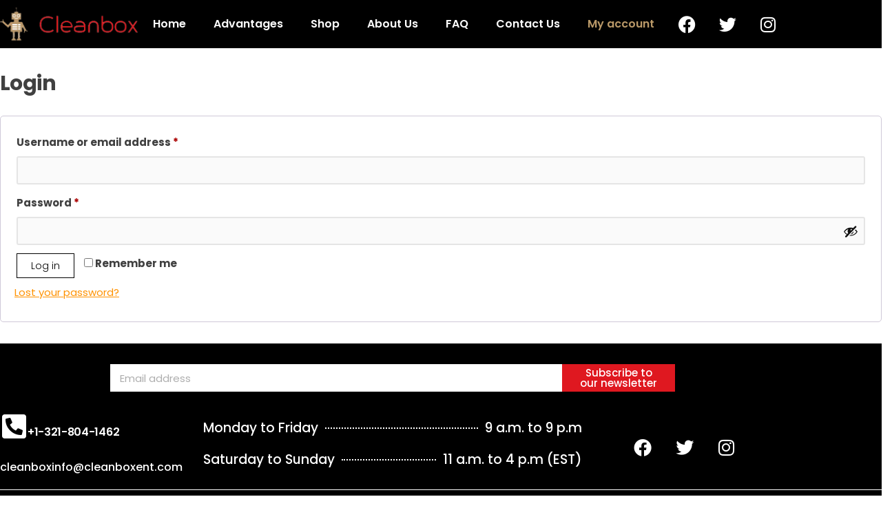

--- FILE ---
content_type: text/css
request_url: https://cleanboxent.com/wp-content/uploads/elementor/css/post-662.css?ver=1769723790
body_size: 1734
content:
.elementor-kit-662{--e-global-color-primary:#6EC1E4;--e-global-color-secondary:#54595F;--e-global-color-text:#7A7A7A;--e-global-color-accent:#61CE70;--e-global-color-2dee49a:#414141;--e-global-color-494c03b:#DF1820;--e-global-color-93c4169:#BA9968;--e-global-color-4485fcb:#F0F0F1;--e-global-color-85f02f9:#FFFFFF;--e-global-typography-primary-font-family:"Poppins";--e-global-typography-primary-font-weight:600;--e-global-typography-secondary-font-family:"Poppins";--e-global-typography-secondary-font-weight:400;--e-global-typography-text-font-family:"Poppins";--e-global-typography-text-font-weight:400;--e-global-typography-accent-font-family:"Poppins";--e-global-typography-accent-font-weight:500;font-family:"Poppins", Sans-serif;}.elementor-kit-662 e-page-transition{background-color:#FFBC7D;}.elementor-kit-662 a{font-family:"Poppins", Sans-serif;}.elementor-kit-662 h1{font-family:"Poppins", Sans-serif;}.elementor-kit-662 h2{font-family:"Poppins", Sans-serif;}.elementor-kit-662 h3{font-family:"Poppins", Sans-serif;}.elementor-kit-662 h4{font-family:"Poppins", Sans-serif;}.elementor-kit-662 h5{font-family:"Poppins", Sans-serif;}.elementor-kit-662 h6{font-family:"Poppins", Sans-serif;}.elementor-section.elementor-section-boxed > .elementor-container{max-width:1140px;}.e-con{--container-max-width:1140px;}.elementor-widget:not(:last-child){margin-block-end:20px;}.elementor-element{--widgets-spacing:20px 20px;--widgets-spacing-row:20px;--widgets-spacing-column:20px;}{}h1.entry-title{display:var(--page-title-display);}@media(max-width:1024px){.elementor-section.elementor-section-boxed > .elementor-container{max-width:1024px;}.e-con{--container-max-width:1024px;}}@media(max-width:767px){.elementor-section.elementor-section-boxed > .elementor-container{max-width:767px;}.e-con{--container-max-width:767px;}}

--- FILE ---
content_type: text/css
request_url: https://cleanboxent.com/wp-content/uploads/elementor/css/post-1995.css?ver=1769723790
body_size: 7787
content:
.elementor-1995 .elementor-element.elementor-element-353166c:not(.elementor-motion-effects-element-type-background), .elementor-1995 .elementor-element.elementor-element-353166c > .elementor-motion-effects-container > .elementor-motion-effects-layer{background-color:#000000;}.elementor-1995 .elementor-element.elementor-element-353166c{border-style:solid;border-width:2px 2px 2px 2px;border-color:#FFFFFF;box-shadow:0px 0px 10px 0px rgba(0,0,0,0.5);transition:background 0.3s, border 0.3s, border-radius 0.3s, box-shadow 0.3s;padding:30px 30px 30px 30px;}.elementor-1995 .elementor-element.elementor-element-353166c, .elementor-1995 .elementor-element.elementor-element-353166c > .elementor-background-overlay{border-radius:0px 0px 0px 0px;}.elementor-1995 .elementor-element.elementor-element-353166c > .elementor-background-overlay{transition:background 0.3s, border-radius 0.3s, opacity 0.3s;}.elementor-widget-heading .elementor-heading-title{font-family:var( --e-global-typography-primary-font-family ), Sans-serif;font-weight:var( --e-global-typography-primary-font-weight );color:var( --e-global-color-primary );}.elementor-1995 .elementor-element.elementor-element-50511b6{text-align:center;}.elementor-1995 .elementor-element.elementor-element-50511b6 .elementor-heading-title{font-family:"Poppins", Sans-serif;font-size:27px;font-weight:600;color:#DF1820;}.elementor-widget-text-editor{font-family:var( --e-global-typography-text-font-family ), Sans-serif;font-weight:var( --e-global-typography-text-font-weight );color:var( --e-global-color-text );}.elementor-widget-text-editor.elementor-drop-cap-view-stacked .elementor-drop-cap{background-color:var( --e-global-color-primary );}.elementor-widget-text-editor.elementor-drop-cap-view-framed .elementor-drop-cap, .elementor-widget-text-editor.elementor-drop-cap-view-default .elementor-drop-cap{color:var( --e-global-color-primary );border-color:var( --e-global-color-primary );}.elementor-1995 .elementor-element.elementor-element-3d27748{font-family:"Poppins", Sans-serif;font-size:20px;font-weight:400;color:#FFFFFF;}.elementor-widget-form .elementor-field-group > label, .elementor-widget-form .elementor-field-subgroup label{color:var( --e-global-color-text );}.elementor-widget-form .elementor-field-group > label{font-family:var( --e-global-typography-text-font-family ), Sans-serif;font-weight:var( --e-global-typography-text-font-weight );}.elementor-widget-form .elementor-field-type-html{color:var( --e-global-color-text );font-family:var( --e-global-typography-text-font-family ), Sans-serif;font-weight:var( --e-global-typography-text-font-weight );}.elementor-widget-form .elementor-field-group .elementor-field{color:var( --e-global-color-text );}.elementor-widget-form .elementor-field-group .elementor-field, .elementor-widget-form .elementor-field-subgroup label{font-family:var( --e-global-typography-text-font-family ), Sans-serif;font-weight:var( --e-global-typography-text-font-weight );}.elementor-widget-form .elementor-button{font-family:var( --e-global-typography-accent-font-family ), Sans-serif;font-weight:var( --e-global-typography-accent-font-weight );}.elementor-widget-form .e-form__buttons__wrapper__button-next{background-color:var( --e-global-color-accent );}.elementor-widget-form .elementor-button[type="submit"]{background-color:var( --e-global-color-accent );}.elementor-widget-form .e-form__buttons__wrapper__button-previous{background-color:var( --e-global-color-accent );}.elementor-widget-form .elementor-message{font-family:var( --e-global-typography-text-font-family ), Sans-serif;font-weight:var( --e-global-typography-text-font-weight );}.elementor-widget-form .e-form__indicators__indicator, .elementor-widget-form .e-form__indicators__indicator__label{font-family:var( --e-global-typography-accent-font-family ), Sans-serif;font-weight:var( --e-global-typography-accent-font-weight );}.elementor-widget-form{--e-form-steps-indicator-inactive-primary-color:var( --e-global-color-text );--e-form-steps-indicator-active-primary-color:var( --e-global-color-accent );--e-form-steps-indicator-completed-primary-color:var( --e-global-color-accent );--e-form-steps-indicator-progress-color:var( --e-global-color-accent );--e-form-steps-indicator-progress-background-color:var( --e-global-color-text );--e-form-steps-indicator-progress-meter-color:var( --e-global-color-text );}.elementor-widget-form .e-form__indicators__indicator__progress__meter{font-family:var( --e-global-typography-accent-font-family ), Sans-serif;font-weight:var( --e-global-typography-accent-font-weight );}.elementor-1995 .elementor-element.elementor-element-8d19d4a .elementor-field-group{padding-right:calc( 10px/2 );padding-left:calc( 10px/2 );margin-bottom:10px;}.elementor-1995 .elementor-element.elementor-element-8d19d4a .elementor-form-fields-wrapper{margin-left:calc( -10px/2 );margin-right:calc( -10px/2 );margin-bottom:-10px;}.elementor-1995 .elementor-element.elementor-element-8d19d4a .elementor-field-group.recaptcha_v3-bottomleft, .elementor-1995 .elementor-element.elementor-element-8d19d4a .elementor-field-group.recaptcha_v3-bottomright{margin-bottom:0;}body.rtl .elementor-1995 .elementor-element.elementor-element-8d19d4a .elementor-labels-inline .elementor-field-group > label{padding-left:0px;}body:not(.rtl) .elementor-1995 .elementor-element.elementor-element-8d19d4a .elementor-labels-inline .elementor-field-group > label{padding-right:0px;}body .elementor-1995 .elementor-element.elementor-element-8d19d4a .elementor-labels-above .elementor-field-group > label{padding-bottom:0px;}.elementor-1995 .elementor-element.elementor-element-8d19d4a .elementor-field-type-html{padding-bottom:0px;}.elementor-1995 .elementor-element.elementor-element-8d19d4a .elementor-field-group:not(.elementor-field-type-upload) .elementor-field:not(.elementor-select-wrapper){background-color:#ffffff;}.elementor-1995 .elementor-element.elementor-element-8d19d4a .elementor-field-group .elementor-select-wrapper select{background-color:#ffffff;}.elementor-1995 .elementor-element.elementor-element-8d19d4a .e-form__buttons__wrapper__button-next{background-color:#DF1820;color:#ffffff;}.elementor-1995 .elementor-element.elementor-element-8d19d4a .elementor-button[type="submit"]{background-color:#DF1820;color:#ffffff;}.elementor-1995 .elementor-element.elementor-element-8d19d4a .elementor-button[type="submit"] svg *{fill:#ffffff;}.elementor-1995 .elementor-element.elementor-element-8d19d4a .e-form__buttons__wrapper__button-previous{color:#ffffff;}.elementor-1995 .elementor-element.elementor-element-8d19d4a .e-form__buttons__wrapper__button-next:hover{color:#ffffff;}.elementor-1995 .elementor-element.elementor-element-8d19d4a .elementor-button[type="submit"]:hover{color:#ffffff;}.elementor-1995 .elementor-element.elementor-element-8d19d4a .elementor-button[type="submit"]:hover svg *{fill:#ffffff;}.elementor-1995 .elementor-element.elementor-element-8d19d4a .e-form__buttons__wrapper__button-previous:hover{color:#ffffff;}.elementor-1995 .elementor-element.elementor-element-8d19d4a{--e-form-steps-indicators-spacing:20px;--e-form-steps-indicator-padding:30px;--e-form-steps-indicator-inactive-secondary-color:#ffffff;--e-form-steps-indicator-active-secondary-color:#ffffff;--e-form-steps-indicator-completed-secondary-color:#ffffff;--e-form-steps-divider-width:1px;--e-form-steps-divider-gap:10px;}#elementor-popup-modal-1995{background-color:rgba(0,0,0,.8);justify-content:center;align-items:center;pointer-events:all;}#elementor-popup-modal-1995 .dialog-message{width:640px;height:auto;}#elementor-popup-modal-1995 .dialog-close-button{display:flex;}#elementor-popup-modal-1995 .dialog-widget-content{box-shadow:2px 8px 23px 3px rgba(0,0,0,0.2);}#elementor-popup-modal-1995 .dialog-close-button i{color:#FFFFFF;}#elementor-popup-modal-1995 .dialog-close-button svg{fill:#FFFFFF;}

--- FILE ---
content_type: text/css
request_url: https://cleanboxent.com/wp-content/uploads/elementor/css/post-668.css?ver=1769723790
body_size: 7257
content:
.elementor-668 .elementor-element.elementor-element-9ba2022:not(.elementor-motion-effects-element-type-background), .elementor-668 .elementor-element.elementor-element-9ba2022 > .elementor-motion-effects-container > .elementor-motion-effects-layer{background-color:#000000;}.elementor-668 .elementor-element.elementor-element-9ba2022{transition:background 0.3s, border 0.3s, border-radius 0.3s, box-shadow 0.3s;z-index:999;}.elementor-668 .elementor-element.elementor-element-9ba2022 > .elementor-background-overlay{transition:background 0.3s, border-radius 0.3s, opacity 0.3s;}.elementor-bc-flex-widget .elementor-668 .elementor-element.elementor-element-06edfaf.elementor-column .elementor-widget-wrap{align-items:center;}.elementor-668 .elementor-element.elementor-element-06edfaf.elementor-column.elementor-element[data-element_type="column"] > .elementor-widget-wrap.elementor-element-populated{align-content:center;align-items:center;}.elementor-668 .elementor-element.elementor-element-06edfaf.elementor-column > .elementor-widget-wrap{justify-content:space-between;}.elementor-668 .elementor-element.elementor-element-06edfaf > .elementor-element-populated{padding:10px 0px 10px 0px;}.elementor-widget-image .widget-image-caption{color:var( --e-global-color-text );font-family:var( --e-global-typography-text-font-family ), Sans-serif;font-weight:var( --e-global-typography-text-font-weight );}.elementor-668 .elementor-element.elementor-element-91cdc68{width:auto;max-width:auto;}.elementor-668 .elementor-element.elementor-element-91cdc68 img{width:200px;}.elementor-widget-nav-menu .elementor-nav-menu .elementor-item{font-family:var( --e-global-typography-primary-font-family ), Sans-serif;font-weight:var( --e-global-typography-primary-font-weight );}.elementor-widget-nav-menu .elementor-nav-menu--main .elementor-item{color:var( --e-global-color-text );fill:var( --e-global-color-text );}.elementor-widget-nav-menu .elementor-nav-menu--main .elementor-item:hover,
					.elementor-widget-nav-menu .elementor-nav-menu--main .elementor-item.elementor-item-active,
					.elementor-widget-nav-menu .elementor-nav-menu--main .elementor-item.highlighted,
					.elementor-widget-nav-menu .elementor-nav-menu--main .elementor-item:focus{color:var( --e-global-color-accent );fill:var( --e-global-color-accent );}.elementor-widget-nav-menu .elementor-nav-menu--main:not(.e--pointer-framed) .elementor-item:before,
					.elementor-widget-nav-menu .elementor-nav-menu--main:not(.e--pointer-framed) .elementor-item:after{background-color:var( --e-global-color-accent );}.elementor-widget-nav-menu .e--pointer-framed .elementor-item:before,
					.elementor-widget-nav-menu .e--pointer-framed .elementor-item:after{border-color:var( --e-global-color-accent );}.elementor-widget-nav-menu{--e-nav-menu-divider-color:var( --e-global-color-text );}.elementor-widget-nav-menu .elementor-nav-menu--dropdown .elementor-item, .elementor-widget-nav-menu .elementor-nav-menu--dropdown  .elementor-sub-item{font-family:var( --e-global-typography-accent-font-family ), Sans-serif;font-weight:var( --e-global-typography-accent-font-weight );}.elementor-668 .elementor-element.elementor-element-4d2d28e{width:auto;max-width:auto;}.elementor-668 .elementor-element.elementor-element-4d2d28e .elementor-menu-toggle{margin:0 auto;}.elementor-668 .elementor-element.elementor-element-4d2d28e .elementor-nav-menu .elementor-item{font-family:"Poppins", Sans-serif;font-size:16px;font-weight:600;}.elementor-668 .elementor-element.elementor-element-4d2d28e .elementor-nav-menu--main .elementor-item{color:#FFFFFF;fill:#FFFFFF;}.elementor-668 .elementor-element.elementor-element-4d2d28e .elementor-nav-menu--main .elementor-item:hover,
					.elementor-668 .elementor-element.elementor-element-4d2d28e .elementor-nav-menu--main .elementor-item.elementor-item-active,
					.elementor-668 .elementor-element.elementor-element-4d2d28e .elementor-nav-menu--main .elementor-item.highlighted,
					.elementor-668 .elementor-element.elementor-element-4d2d28e .elementor-nav-menu--main .elementor-item:focus{color:#F60000;fill:#F60000;}.elementor-668 .elementor-element.elementor-element-4d2d28e .elementor-nav-menu--main .elementor-item.elementor-item-active{color:var( --e-global-color-93c4169 );}.elementor-668 .elementor-element.elementor-element-4d2d28e .elementor-nav-menu--dropdown a, .elementor-668 .elementor-element.elementor-element-4d2d28e .elementor-menu-toggle{color:#FFFFFF;}.elementor-668 .elementor-element.elementor-element-4d2d28e .elementor-nav-menu--dropdown{background-color:var( --e-global-color-494c03b );}.elementor-668 .elementor-element.elementor-element-4d2d28e .elementor-nav-menu--dropdown a:hover,
					.elementor-668 .elementor-element.elementor-element-4d2d28e .elementor-nav-menu--dropdown a.elementor-item-active,
					.elementor-668 .elementor-element.elementor-element-4d2d28e .elementor-nav-menu--dropdown a.highlighted,
					.elementor-668 .elementor-element.elementor-element-4d2d28e .elementor-menu-toggle:hover{color:var( --e-global-color-93c4169 );}.elementor-668 .elementor-element.elementor-element-4d2d28e .elementor-nav-menu--dropdown a:hover,
					.elementor-668 .elementor-element.elementor-element-4d2d28e .elementor-nav-menu--dropdown a.elementor-item-active,
					.elementor-668 .elementor-element.elementor-element-4d2d28e .elementor-nav-menu--dropdown a.highlighted{background-color:#FFFFFF;}.elementor-668 .elementor-element.elementor-element-4d2d28e .elementor-nav-menu--dropdown a.elementor-item-active{color:var( --e-global-color-93c4169 );background-color:#FFFFFF;}.elementor-668 .elementor-element.elementor-element-4d2d28e .elementor-nav-menu--dropdown .elementor-item, .elementor-668 .elementor-element.elementor-element-4d2d28e .elementor-nav-menu--dropdown  .elementor-sub-item{font-family:"Poppins", Sans-serif;font-size:16px;font-weight:500;}.elementor-668 .elementor-element.elementor-element-6a0c75c{--grid-template-columns:repeat(0, auto);width:auto;max-width:auto;--grid-column-gap:5px;--grid-row-gap:0px;}.elementor-668 .elementor-element.elementor-element-6a0c75c .elementor-social-icon{background-color:#00000000;}.elementor-668 .elementor-element.elementor-element-6a0c75c .elementor-social-icon i{color:#FFFFFF;}.elementor-668 .elementor-element.elementor-element-6a0c75c .elementor-social-icon svg{fill:#FFFFFF;}.elementor-668 .elementor-element.elementor-element-6a0c75c .elementor-social-icon:hover i{color:#FF0000;}.elementor-668 .elementor-element.elementor-element-6a0c75c .elementor-social-icon:hover svg{fill:#FF0000;}@media(max-width:1024px){.elementor-668 .elementor-element.elementor-element-06edfaf.elementor-column > .elementor-widget-wrap{justify-content:space-between;}.elementor-668 .elementor-element.elementor-element-06edfaf > .elementor-element-populated{padding:10px 10px 10px 10px;}.elementor-668 .elementor-element.elementor-element-91cdc68 img{width:135px;}.elementor-668 .elementor-element.elementor-element-4d2d28e .elementor-nav-menu .elementor-item{font-size:13px;}.elementor-668 .elementor-element.elementor-element-6a0c75c{--icon-size:14px;}}@media(max-width:767px){.elementor-668 .elementor-element.elementor-element-06edfaf > .elementor-element-populated{padding:10px 15px 10px 15px;}.elementor-668 .elementor-element.elementor-element-4d2d28e{width:auto;max-width:auto;}}

--- FILE ---
content_type: text/css
request_url: https://cleanboxent.com/wp-content/uploads/elementor/css/post-687.css?ver=1769723790
body_size: 16357
content:
.elementor-687 .elementor-element.elementor-element-51cba31 > .elementor-container > .elementor-column > .elementor-widget-wrap{align-content:center;align-items:center;}.elementor-687 .elementor-element.elementor-element-51cba31:not(.elementor-motion-effects-element-type-background), .elementor-687 .elementor-element.elementor-element-51cba31 > .elementor-motion-effects-container > .elementor-motion-effects-layer{background-color:#000000;}.elementor-687 .elementor-element.elementor-element-51cba31{border-style:solid;border-width:0.5px 0px 0px 0px;border-color:#FFFFFF;transition:background 0.3s, border 0.3s, border-radius 0.3s, box-shadow 0.3s;}.elementor-687 .elementor-element.elementor-element-51cba31 > .elementor-background-overlay{transition:background 0.3s, border-radius 0.3s, opacity 0.3s;}.elementor-687 .elementor-element.elementor-element-2c14cf8.elementor-column > .elementor-widget-wrap{justify-content:center;}.elementor-687 .elementor-element.elementor-element-2c14cf8 > .elementor-element-populated{padding:30px 0px 20px 0px;}.elementor-widget-form .elementor-field-group > label, .elementor-widget-form .elementor-field-subgroup label{color:var( --e-global-color-text );}.elementor-widget-form .elementor-field-group > label{font-family:var( --e-global-typography-text-font-family ), Sans-serif;font-weight:var( --e-global-typography-text-font-weight );}.elementor-widget-form .elementor-field-type-html{color:var( --e-global-color-text );font-family:var( --e-global-typography-text-font-family ), Sans-serif;font-weight:var( --e-global-typography-text-font-weight );}.elementor-widget-form .elementor-field-group .elementor-field{color:var( --e-global-color-text );}.elementor-widget-form .elementor-field-group .elementor-field, .elementor-widget-form .elementor-field-subgroup label{font-family:var( --e-global-typography-text-font-family ), Sans-serif;font-weight:var( --e-global-typography-text-font-weight );}.elementor-widget-form .elementor-button{font-family:var( --e-global-typography-accent-font-family ), Sans-serif;font-weight:var( --e-global-typography-accent-font-weight );}.elementor-widget-form .e-form__buttons__wrapper__button-next{background-color:var( --e-global-color-accent );}.elementor-widget-form .elementor-button[type="submit"]{background-color:var( --e-global-color-accent );}.elementor-widget-form .e-form__buttons__wrapper__button-previous{background-color:var( --e-global-color-accent );}.elementor-widget-form .elementor-message{font-family:var( --e-global-typography-text-font-family ), Sans-serif;font-weight:var( --e-global-typography-text-font-weight );}.elementor-widget-form .e-form__indicators__indicator, .elementor-widget-form .e-form__indicators__indicator__label{font-family:var( --e-global-typography-accent-font-family ), Sans-serif;font-weight:var( --e-global-typography-accent-font-weight );}.elementor-widget-form{--e-form-steps-indicator-inactive-primary-color:var( --e-global-color-text );--e-form-steps-indicator-active-primary-color:var( --e-global-color-accent );--e-form-steps-indicator-completed-primary-color:var( --e-global-color-accent );--e-form-steps-indicator-progress-color:var( --e-global-color-accent );--e-form-steps-indicator-progress-background-color:var( --e-global-color-text );--e-form-steps-indicator-progress-meter-color:var( --e-global-color-text );}.elementor-widget-form .e-form__indicators__indicator__progress__meter{font-family:var( --e-global-typography-accent-font-family ), Sans-serif;font-weight:var( --e-global-typography-accent-font-weight );}.elementor-687 .elementor-element.elementor-element-ad29442{width:var( --container-widget-width, 72% );max-width:72%;--container-widget-width:72%;--container-widget-flex-grow:0;align-self:center;--e-form-steps-indicators-spacing:20px;--e-form-steps-indicator-padding:30px;--e-form-steps-indicator-inactive-secondary-color:#ffffff;--e-form-steps-indicator-active-secondary-color:#ffffff;--e-form-steps-indicator-completed-secondary-color:#ffffff;--e-form-steps-divider-width:1px;--e-form-steps-divider-gap:10px;}.elementor-687 .elementor-element.elementor-element-ad29442 .elementor-field-group{margin-bottom:8px;}.elementor-687 .elementor-element.elementor-element-ad29442 .elementor-field-group.recaptcha_v3-bottomleft, .elementor-687 .elementor-element.elementor-element-ad29442 .elementor-field-group.recaptcha_v3-bottomright{margin-bottom:0;}.elementor-687 .elementor-element.elementor-element-ad29442 .elementor-form-fields-wrapper{margin-bottom:-8px;}body.rtl .elementor-687 .elementor-element.elementor-element-ad29442 .elementor-labels-inline .elementor-field-group > label{padding-left:0px;}body:not(.rtl) .elementor-687 .elementor-element.elementor-element-ad29442 .elementor-labels-inline .elementor-field-group > label{padding-right:0px;}body .elementor-687 .elementor-element.elementor-element-ad29442 .elementor-labels-above .elementor-field-group > label{padding-bottom:0px;}.elementor-687 .elementor-element.elementor-element-ad29442 .elementor-field-type-html{padding-bottom:0px;}.elementor-687 .elementor-element.elementor-element-ad29442 .elementor-field-group:not(.elementor-field-type-upload) .elementor-field:not(.elementor-select-wrapper){background-color:#ffffff;border-width:0px 0px 0px 0px;border-radius:0px 0px 0px 0px;}.elementor-687 .elementor-element.elementor-element-ad29442 .elementor-field-group .elementor-select-wrapper select{background-color:#ffffff;border-width:0px 0px 0px 0px;border-radius:0px 0px 0px 0px;}.elementor-687 .elementor-element.elementor-element-ad29442 .elementor-button{font-family:"Poppins", Sans-serif;font-weight:500;border-radius:0px 0px 0px 0px;}.elementor-687 .elementor-element.elementor-element-ad29442 .e-form__buttons__wrapper__button-next{background-color:var( --e-global-color-494c03b );color:#ffffff;}.elementor-687 .elementor-element.elementor-element-ad29442 .elementor-button[type="submit"]{background-color:var( --e-global-color-494c03b );color:#ffffff;}.elementor-687 .elementor-element.elementor-element-ad29442 .elementor-button[type="submit"] svg *{fill:#ffffff;}.elementor-687 .elementor-element.elementor-element-ad29442 .e-form__buttons__wrapper__button-previous{color:#ffffff;}.elementor-687 .elementor-element.elementor-element-ad29442 .e-form__buttons__wrapper__button-next:hover{color:#ffffff;}.elementor-687 .elementor-element.elementor-element-ad29442 .elementor-button[type="submit"]:hover{color:#ffffff;}.elementor-687 .elementor-element.elementor-element-ad29442 .elementor-button[type="submit"]:hover svg *{fill:#ffffff;}.elementor-687 .elementor-element.elementor-element-ad29442 .e-form__buttons__wrapper__button-previous:hover{color:#ffffff;}.elementor-687 .elementor-element.elementor-element-9684c9d > .elementor-container > .elementor-column > .elementor-widget-wrap{align-content:center;align-items:center;}.elementor-687 .elementor-element.elementor-element-9684c9d:not(.elementor-motion-effects-element-type-background), .elementor-687 .elementor-element.elementor-element-9684c9d > .elementor-motion-effects-container > .elementor-motion-effects-layer{background-color:#000000;}.elementor-687 .elementor-element.elementor-element-9684c9d{transition:background 0.3s, border 0.3s, border-radius 0.3s, box-shadow 0.3s;}.elementor-687 .elementor-element.elementor-element-9684c9d > .elementor-background-overlay{transition:background 0.3s, border-radius 0.3s, opacity 0.3s;}.elementor-687 .elementor-element.elementor-element-6d06482 > .elementor-element-populated{padding:10px 0px 10px 0px;}.elementor-widget-icon-box.elementor-view-stacked .elementor-icon{background-color:var( --e-global-color-primary );}.elementor-widget-icon-box.elementor-view-framed .elementor-icon, .elementor-widget-icon-box.elementor-view-default .elementor-icon{fill:var( --e-global-color-primary );color:var( --e-global-color-primary );border-color:var( --e-global-color-primary );}.elementor-widget-icon-box .elementor-icon-box-title, .elementor-widget-icon-box .elementor-icon-box-title a{font-family:var( --e-global-typography-primary-font-family ), Sans-serif;font-weight:var( --e-global-typography-primary-font-weight );}.elementor-widget-icon-box .elementor-icon-box-title{color:var( --e-global-color-primary );}.elementor-widget-icon-box:has(:hover) .elementor-icon-box-title,
					 .elementor-widget-icon-box:has(:focus) .elementor-icon-box-title{color:var( --e-global-color-primary );}.elementor-widget-icon-box .elementor-icon-box-description{font-family:var( --e-global-typography-text-font-family ), Sans-serif;font-weight:var( --e-global-typography-text-font-weight );color:var( --e-global-color-text );}.elementor-687 .elementor-element.elementor-element-3e20ab8 .elementor-icon-box-wrapper{align-items:start;gap:15px;}.elementor-687 .elementor-element.elementor-element-3e20ab8.elementor-view-stacked .elementor-icon{background-color:#FFFFFF;}.elementor-687 .elementor-element.elementor-element-3e20ab8.elementor-view-framed .elementor-icon, .elementor-687 .elementor-element.elementor-element-3e20ab8.elementor-view-default .elementor-icon{fill:#FFFFFF;color:#FFFFFF;border-color:#FFFFFF;}.elementor-687 .elementor-element.elementor-element-3e20ab8 .elementor-icon{font-size:40px;}.elementor-687 .elementor-element.elementor-element-3e20ab8 .elementor-icon-box-title, .elementor-687 .elementor-element.elementor-element-3e20ab8 .elementor-icon-box-title a{font-size:16px;font-weight:600;}.elementor-687 .elementor-element.elementor-element-3e20ab8 .elementor-icon-box-title{color:#FFFFFF;}.elementor-widget-text-editor{font-family:var( --e-global-typography-text-font-family ), Sans-serif;font-weight:var( --e-global-typography-text-font-weight );color:var( --e-global-color-text );}.elementor-widget-text-editor.elementor-drop-cap-view-stacked .elementor-drop-cap{background-color:var( --e-global-color-primary );}.elementor-widget-text-editor.elementor-drop-cap-view-framed .elementor-drop-cap, .elementor-widget-text-editor.elementor-drop-cap-view-default .elementor-drop-cap{color:var( --e-global-color-primary );border-color:var( --e-global-color-primary );}.elementor-687 .elementor-element.elementor-element-745d0a4{text-align:start;font-family:"Poppins", Sans-serif;font-size:16px;font-weight:500;color:#FFFFFF;}.elementor-687 .elementor-element.elementor-element-bc428be > .elementor-element-populated{padding:10px 10px 10px 10px;}.elementor-widget-price-list .elementor-price-list-header{color:var( --e-global-color-primary );font-family:var( --e-global-typography-primary-font-family ), Sans-serif;font-weight:var( --e-global-typography-primary-font-weight );}.elementor-widget-price-list .elementor-price-list-price{color:var( --e-global-color-primary );font-family:var( --e-global-typography-primary-font-family ), Sans-serif;font-weight:var( --e-global-typography-primary-font-weight );}.elementor-widget-price-list .elementor-price-list-description{color:var( --e-global-color-text );font-family:var( --e-global-typography-text-font-family ), Sans-serif;font-weight:var( --e-global-typography-text-font-weight );}.elementor-widget-price-list .elementor-price-list-separator{border-bottom-color:var( --e-global-color-secondary );}.elementor-687 .elementor-element.elementor-element-47dbdb1 .elementor-price-list-separator{border-bottom-style:dotted;border-bottom-width:2px;border-bottom-color:#FFFFFF;}.elementor-687 .elementor-element.elementor-element-47dbdb1 .elementor-price-list-header{color:#FFFFFF;font-weight:500;}.elementor-687 .elementor-element.elementor-element-47dbdb1 .elementor-price-list-price{color:#FFFFFF;font-family:"Poppins", Sans-serif;font-weight:500;}body.rtl .elementor-687 .elementor-element.elementor-element-47dbdb1 .elementor-price-list-image{padding-left:calc(20px/2);}body.rtl .elementor-687 .elementor-element.elementor-element-47dbdb1 .elementor-price-list-image + .elementor-price-list-text{padding-right:calc(20px/2);}body:not(.rtl) .elementor-687 .elementor-element.elementor-element-47dbdb1 .elementor-price-list-image{padding-right:calc(20px/2);}body:not(.rtl) .elementor-687 .elementor-element.elementor-element-47dbdb1 .elementor-price-list-image + .elementor-price-list-text{padding-left:calc(20px/2);}.elementor-687 .elementor-element.elementor-element-47dbdb1 .elementor-price-list li:not(:last-child){margin-bottom:6px;}.elementor-687 .elementor-element.elementor-element-47dbdb1 .elementor-price-list-item{align-items:flex-start;}.elementor-687 .elementor-element.elementor-element-c4172c7 > .elementor-element-populated{padding:10px 0px 10px 0px;}.elementor-687 .elementor-element.elementor-element-65982e1{--grid-template-columns:repeat(0, auto);--icon-size:26px;--grid-column-gap:5px;--grid-row-gap:0px;}.elementor-687 .elementor-element.elementor-element-65982e1 .elementor-widget-container{text-align:center;}.elementor-687 .elementor-element.elementor-element-65982e1 .elementor-social-icon{background-color:#00000000;}.elementor-687 .elementor-element.elementor-element-65982e1 .elementor-social-icon i{color:#FFFFFF;}.elementor-687 .elementor-element.elementor-element-65982e1 .elementor-social-icon svg{fill:#FFFFFF;}.elementor-687 .elementor-element.elementor-element-5dc9f53:not(.elementor-motion-effects-element-type-background), .elementor-687 .elementor-element.elementor-element-5dc9f53 > .elementor-motion-effects-container > .elementor-motion-effects-layer{background-color:#000000;}.elementor-687 .elementor-element.elementor-element-5dc9f53{border-style:solid;border-width:0.5px 0px 0px 0px;border-color:#FFFFFF;transition:background 0.3s, border 0.3s, border-radius 0.3s, box-shadow 0.3s;}.elementor-687 .elementor-element.elementor-element-5dc9f53 > .elementor-background-overlay{transition:background 0.3s, border-radius 0.3s, opacity 0.3s;}.elementor-687 .elementor-element.elementor-element-d638b17 > .elementor-element-populated{padding:10px 0px 10px 0px;}.elementor-687 .elementor-element.elementor-element-e57ea57{width:100%;max-width:100%;text-align:center;font-family:"Poppins", Sans-serif;font-size:14px;font-weight:400;color:#FFFFFF;}.elementor-687 .elementor-element.elementor-element-e57ea57 > .elementor-widget-container{margin:0px 0px -14px 0px;}@media(min-width:768px){.elementor-687 .elementor-element.elementor-element-6d06482{width:25%;}.elementor-687 .elementor-element.elementor-element-bc428be{width:50%;}.elementor-687 .elementor-element.elementor-element-c4172c7{width:24.333%;}}@media(max-width:1024px){.elementor-687 .elementor-element.elementor-element-2c14cf8 > .elementor-element-populated{padding:30px 15px 20px 15px;}.elementor-687 .elementor-element.elementor-element-ad29442{width:100%;max-width:100%;}.elementor-687 .elementor-element.elementor-element-ad29442 .elementor-button{font-size:13px;}.elementor-687 .elementor-element.elementor-element-6d06482 > .elementor-widget-wrap > .elementor-widget:not(.elementor-widget__width-auto):not(.elementor-widget__width-initial):not(:last-child):not(.elementor-absolute){margin-block-end:0px;}.elementor-687 .elementor-element.elementor-element-6d06482 > .elementor-element-populated{padding:10px 10px 10px 10px;}.elementor-687 .elementor-element.elementor-element-3e20ab8 .elementor-icon{font-size:30px;}.elementor-687 .elementor-element.elementor-element-3e20ab8 .elementor-icon-box-title, .elementor-687 .elementor-element.elementor-element-3e20ab8 .elementor-icon-box-title a{font-size:14px;}.elementor-687 .elementor-element.elementor-element-745d0a4{font-size:11px;}.elementor-687 .elementor-element.elementor-element-47dbdb1 .elementor-price-list-header{font-size:16px;}}@media(max-width:767px){.elementor-687 .elementor-element.elementor-element-2c14cf8 > .elementor-element-populated{padding:20px 20px 20px 20px;}.elementor-687 .elementor-element.elementor-element-ad29442{width:100%;max-width:100%;}.elementor-687 .elementor-element.elementor-element-6d06482 > .elementor-element-populated{padding:10px 15px 10px 15px;}.elementor-687 .elementor-element.elementor-element-745d0a4{font-size:14px;}.elementor-687 .elementor-element.elementor-element-bc428be > .elementor-element-populated{padding:10px 15px 10px 15px;}.elementor-687 .elementor-element.elementor-element-47dbdb1 .elementor-price-list-header{font-size:14px;}.elementor-687 .elementor-element.elementor-element-65982e1{--icon-size:20px;}.elementor-687 .elementor-element.elementor-element-d638b17 > .elementor-element-populated{padding:10px 20px 10px 20px;}}